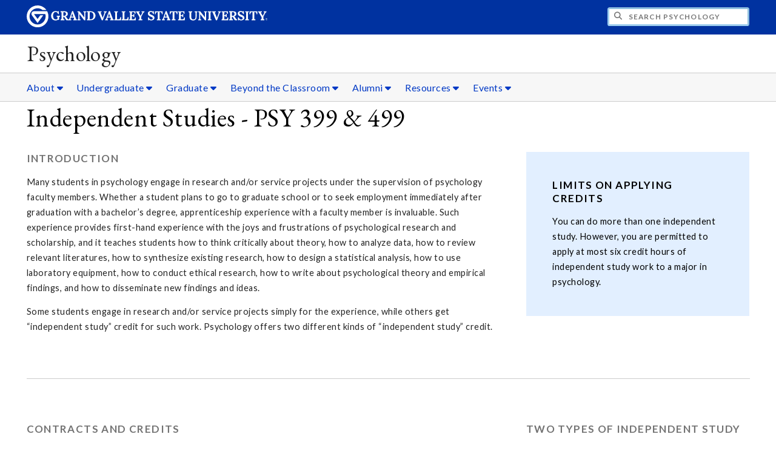

--- FILE ---
content_type: text/html;charset=UTF-8
request_url: https://www.gvsu.edu/psychology/independent-studies-psy-399-499-213.htm
body_size: 8008
content:
<!DOCTYPE html>
<html lang="en">
	<head>
		<title>
	Independent Studies - PSY 399 &amp; 499 -
	Psychology - Grand Valley State University
</title>
<meta http-equiv="Content-Type" content="text/html; charset=utf-8" />
<meta name="viewport" content="width=device-width, initial-scale=1.0" />

	<meta name="category" content="content" />

	<meta name="description" content="Describes&#x20;Independent&#x20;Studies&#x20;courses&#x20;and&#x20;how&#x20;to&#x20;register" />

	<meta name="homepage" content="no" />

	<meta name="title" content="Independent&#x20;Studies&#x20;-&#x20;PSY&#x20;399&#x20;&amp;&#x20;499" />

	
	<meta name="robots" content="index,follow" />

<link rel="preconnect" href="https://fonts.googleapis.com">
<link rel="preconnect" href="https://fonts.gstatic.com" crossorigin>
<link rel="preload" href="https://fonts.googleapis.com/css2?family=EB+Garamond&family=Lato:wght@400;700&display=swap" as="style" onload="this.onload=null;this.rel='stylesheet'" />
<noscript>
	<link href="https://fonts.googleapis.com/css2?family=EB+Garamond&family=Lato:wght@400;700&display=swap" rel="stylesheet">
</noscript>

<link rel="preconnect" href="https&#x3a;&#x2f;&#x2f;www.gvsu.edu">
<link rel="preconnect" href="https&#x3a;&#x2f;&#x2f;www.gvsu.edu" crossorigin>
<link rel="preload" href="/cms4/skeleton/2/files/css/icons[1742408779].css" as="style" onload="this.onload=null;this.rel='stylesheet'" />
<link rel="preload" href="/cms4/skeleton/2/files/css/styles[1742408779].css" as="style" onload="this.onload=null;this.rel='stylesheet'" />
<noscript>
	<link href="/cms4/skeleton/2/files/css/icons[1742408779].css" rel="stylesheet">
	<link href="/cms4/skeleton/2/files/css/styles[1742408779].css" rel="stylesheet">
</noscript>


					
					<!-- Google Tag Manager -->
					<script>(function(w,d,s,l,i){w[l]=w[l]||[];w[l].push({'gtm.start':
					new Date().getTime(),event:'gtm.js'});var f=d.getElementsByTagName(s)[0],
					j=d.createElement(s),dl=l!='dataLayer'?'&l='+l:'';j.async=true;j.src=
					'https://www.googletagmanager.com/gtm.js?id='+i+dl;f.parentNode.insertBefore(j,f);
					})(window,document,'script','dataLayer','GTM-PTD73Q');</script>
					
					<script async src="https://apply.gvsu.edu/ping"></script>
				
<!--[if lte IE 8]>
	<script src="//cdnjs.cloudflare.com/ajax/libs/html5shiv/3.7.3/html5shiv.js"></script>
<![endif]-->
<script src="/cms4/skeleton/2/files/js/cms4.2.min[1732205296].js"></script> 
	<link rel="canonical" href="https://www.gvsu.edu/psychology/independent-studies-psy-399-499-213.htm" /></head>
	<body>
		<div role="banner">
	<a href="#main" class="focus-inverted">Skip to main content</a>
	
	
	<div class="header">
		<div class="row content">
			<div class="col-5 col-sm-12 logo">
				<div class="col-12 col-sm-9">
					<h1>
						<a href="/">
							<!--[if lte IE 8|!IE]>
								<img src="/cms4/skeleton/2/files/img/gvsu_logo_white[0].png" alt="Grand Valley State University Logo" width="600" height="53" />
							<![endif]-->
							<!--[if gte IE 9|!IE]><!-->
								<img src="/cms4/skeleton/2/files/img/gvsu_logo_white[0].svg" alt="Grand Valley State University Logo" onerror="this.onerror=null;this.src='/cms4/skeleton/2/files/img/gvsu_logo_white.png'" width="600" height="53" />
							<!--<![endif]-->
							<span id="gv-logo-label" class="sr-only" aria-hidden="true">Grand Valley State University</span>
						</a>
					</h1>
				</div>
				
					<div class="hide-lg hide-md col-sm-3">
						<a href="cms-siteindex-index.htm" id="gv-hamburger" role="button" tabindex="0" aria-label="Menu">
							<span class="icon icon-bars" aria-hidden="true"></span>
						</a>
					</div>
				
			</div>
			<div class="col-7 col-sm-12 quick hide-print" style="display: block !important">
				<form class="search" action="/searchaction.htm" role="search">
					<input type="hidden" name="media" value="search" />
					<input type="hidden" name="path" value="/psychology" />
					<input type="hidden" name="title" value="Psychology" />
					<h2 class="sr-only">
						<label for="gv-search-input">Search Psychology</label>
					</h2>
					<span class="icon icon-search" aria-hidden="true"></span>
					<input type="text" name="search" id="gv-search-input" size="25" maxlength="255" placeholder="Search Psychology" />
					<button type="submit" class="btn btn-default sr-only" aria-hidden="true" tabindex="-1">Submit</button>
				</form>
			</div>
			<script>
				document.querySelector('.quick').style.display = '';
			</script>
		</div>
	</div>
	<div class="site">
		<div class="content">
			<h1 class="h2 serif color-black padding-none margin-none">
				<a href="/psychology" class="color-black">
					Psychology
				</a>
			</h1>
		</div>
	</div>
	
		<div id="cms-navigation" class="navigation hide-sm hide-print">
			<div class="content">
				<div role="navigation">
	<ul>
		
					<li class="navigation-sub">
						<a href="./cms-siteindex-index.htm#E314F4C3-BAC3-8436-E1EE6ECEFE498C63" target="_self" aria-label="About sub navigation">
							About
							<span class="icon icon-caret-down" aria-hidden="true"></span>
						</a>
						<ul>
							
									<li>
										<a href="faculty-225.htm" target="_self">
											Faculty
										</a>
									</li>
								
									<li>
										<a href="office-staff-286.htm" target="_self">
											Office Staff
										</a>
									</li>
								
									<li>
										<a href="mission-values-471.htm" target="_self">
											Mission &amp; Values
										</a>
									</li>
								
									<li>
										<a href="&#x2f;psychology&#x2f;cms-contact-index.htm" target="_self">
											Contact Us
										</a>
									</li>
								
									<li>
										<a href="community-building-538.htm" target="_self">
											Community building
										</a>
									</li>
								
						</ul>
					</li>
				
					<li class="navigation-sub">
						<a href="./cms-siteindex-index.htm#923DA9F3-D6E2-6F03-1CA37E2E16477717" target="_self" aria-label="Undergraduate sub navigation">
							Undergraduate
							<span class="icon icon-caret-down" aria-hidden="true"></span>
						</a>
						<ul>
							
									<li>
										<a href="https&#x3a;&#x2f;&#x2f;www.gvsu.edu&#x2f;acad&#x2f;psychology-ba-bs.htm" target="_self">
											Psychology, B.A., B.S.
										</a>
									</li>
								
									<li>
										<a href="https&#x3a;&#x2f;&#x2f;www.gvsu.edu&#x2f;acad&#x2f;behavioral-neuroscience-ba-bs.htm" target="_self">
											Behavioral Neuroscience, B.A., B.S.
										</a>
									</li>
								
									<li>
										<a href="undergraduate-program-information-534.htm" target="_self">
											Requirements and Transfer Information
										</a>
									</li>
								
									<li>
										<a href="https&#x3a;&#x2f;&#x2f;www.gvsu.edu&#x2f;catalog&#x2f;program&#x2f;psychology-minor.htm" target="_self">
											Psychology Minor
										</a>
									</li>
								
									<li>
										<a href="https&#x3a;&#x2f;&#x2f;www.gvsu.edu&#x2f;careers&#x2f;liberal-arts-to-business-119.htm" target="_self">
											Strategic Electives &#x28;Career Services&#x29;
										</a>
									</li>
								
									<li>
										<a href="department-awards-previously-scholarships-521.htm" target="_self">
											Department Awards
										</a>
									</li>
								
									<li>
										<a href="scholarships-522.htm" target="_self">
											Scholarships
										</a>
									</li>
								
						</ul>
					</li>
				
					<li class="navigation-sub">
						<a href="./cms-siteindex-index.htm#4BC763B3-0DDC-41AC-3DB0F5728F1137DF" target="_self" aria-label="Graduate sub navigation">
							Graduate
							<span class="icon icon-caret-down" aria-hidden="true"></span>
						</a>
						<ul>
							
									<li>
										<a href="https&#x3a;&#x2f;&#x2f;www.gvsu.edu&#x2f;psychology&#x2f;school-psychology-graduate-program-453.htm" target="_self">
											School Psychology Program Details
										</a>
									</li>
								
									<li>
										<a href="https&#x3a;&#x2f;&#x2f;www.gvsu.edu&#x2f;academics&#x2f;school-psychology-ms-psys.htm" target="_self">
											School Psychology, M.S. &amp; Psy.S.
										</a>
									</li>
								
						</ul>
					</li>
				
					<li class="navigation-sub">
						<a href="./cms-siteindex-index.htm#50A43939-0A2D-5AA4-F10813A047585585" target="_self" aria-label="Beyond&#x20;the&#x20;Classroom sub navigation">
							Beyond the Classroom
							<span class="icon icon-caret-down" aria-hidden="true"></span>
						</a>
						<ul>
							
									<li>
										<a href="https&#x3a;&#x2f;&#x2f;www.gvsu.edu&#x2f;psychology&#x2f;practicum-overview-448.htm" target="_self">
											PSY 490 Practicum
										</a>
									</li>
								
									<li>
										<a href="https&#x3a;&#x2f;&#x2f;www.gvsu.edu&#x2f;psychology&#x2f;be-a-participant-in-research-296.htm" target="_self">
											Research Participation
										</a>
									</li>
								
									<li>
										<a href="psych-club-psi-chi-and-sage-487.htm" target="_self">
											Student Organizations
										</a>
									</li>
								
									<li>
										<a href="psych-friends-477.htm" target="_self">
											Psych Friends Peer Mentoring
										</a>
									</li>
								
									<li>
										<a href="employment-options-for-psychology-majors-228.htm" target="_self">
											Employment &#x2f; Graduate Study
										</a>
									</li>
								
									<li>
										<a href="&#x2f;psychology&#x2f;module-job-index.htm&#x3f;siteModuleId&#x3d;EA04BAB0-A2BC-FE35-4EE331992379AAE8" target="_self">
											Jobs &amp; Internships &#x28;Handshake&#x29;
										</a>
									</li>
								
									<li>
										<a href="study-abroad-184.htm" target="_self">
											Study Abroad
										</a>
									</li>
								
						</ul>
					</li>
				
					<li class="navigation-sub">
						<a href="./cms-siteindex-index.htm#7225F852-BE0C-5DE8-AEF17C0D85583226" target="_self" aria-label="Alumni sub navigation">
							Alumni
							<span class="icon icon-caret-down" aria-hidden="true"></span>
						</a>
						<ul>
							
									<li>
										<a href="current-alumni-newsletter-553.htm" target="_self">
											Current Alumni Newsletter
										</a>
									</li>
								
									<li>
										<a href="alumni-newsletter-archive-428.htm" target="_self">
											Alumni Newsletter Archive
										</a>
									</li>
								
									<li>
										<a href="alumni-295.htm" target="_self">
											Alumni Page
										</a>
									</li>
								
									<li>
										<a href="https&#x3a;&#x2f;&#x2f;www.facebook.com&#x2f;GVSUPsych&#x2f;" target="_blank">
											Facebook
										</a>
									</li>
								
									<li>
										<a href="https&#x3a;&#x2f;&#x2f;www.gvsu.edu&#x2f;giving&#x2f;give-online2.htm&#x3f;fundId&#x3d;32957" target="_blank">
											Donate
										</a>
									</li>
								
						</ul>
					</li>
				
					<li class="navigation-sub">
						<a href="./cms-siteindex-index.htm#A15BA331-F5B1-56B9-D61498B53F581FD7" target="_self" aria-label="Resources sub navigation">
							Resources
							<span class="icon icon-caret-down" aria-hidden="true"></span>
						</a>
						<ul>
							
									<li>
										<a href="psy-101-participation-in-research-sona-435.htm" target="_self">
											PSY 101 Participation in Research &#x28;SONA&#x29;
										</a>
									</li>
								
									<li>
										<a href="&#x2f;cms4&#x2f;asset&#x2f;92386C7F-BF75-96ED-67D9FAA81701D122&#x2f;f25_office_hours.pdf" target="_self">
											Faculty Office Hours
										</a>
									</li>
								
									<li>
										<a href="for-students-475.htm" target="_self">
											For Students
										</a>
									</li>
								
									<li>
										<a href="for-faculty-474.htm" target="_self">
											For Faculty
										</a>
									</li>
								
									<li>
										<a href="syllabus-archive-244.htm" target="_self">
											Syllabus Archive
										</a>
									</li>
								
									<li>
										<a href="&#x2f;psychology&#x2f;cms-siteindex-index.htm" target="_self">
											Site Index
										</a>
									</li>
								
						</ul>
					</li>
				
					<li class="navigation-sub">
						<a href="./cms-siteindex-index.htm#A9D1576E-F0AF-E62F-C3E965A21FA3C5FD" target="_self" aria-label="Events sub navigation">
							Events
							<span class="icon icon-caret-down" aria-hidden="true"></span>
						</a>
						<ul>
							
									<li>
										<a href="&#x2f;psychology&#x2f;module-events-calendar.htm&#x3f;siteModuleId&#x3d;A9CD9A21-B3E0-9F0A-33D67B96CC239D4D" target="_self">
											Event Calendar
										</a>
									</li>
								
									<li>
										<a href="https&#x3a;&#x2f;&#x2f;www.gvsu.edu&#x2f;psychology&#x2f;module-events-index.htm&#x3f;siteModuleId&#x3d;A9CD9A21-B3E0-9F0A-33D67B96CC239D4D&amp;search&#x3d;&amp;filter&#x3d;" target="_self">
											Detailed Event Information
										</a>
									</li>
								
						</ul>
					</li>
				
	</ul>
</div>
			</div>
		</div>
	
</div><div role="main" id="main">
	
			<div id="cms-content">
				<div class="wrapper">
			
					<div class="content" style="padding-bottom:0;padding-top:0;">
						<div style="">
				
			
			<div class="row-gutter">
				

						<div class="col-12 col-sm-12 chunk-heading">
							<div class="chunk-inner" style="padding-bottom:0;padding-top:0;">
								 
<h1 class="padding-none h1">
	Independent Studies - PSY 399 & 499
</h1> 
							</div>
						</div>

						
			</div>
			
						</div>
					</div>
				
		</div>
		
		
		<div class="wrapper">
			
					<div class="content" style="padding-bottom:0;padding-top:0;">
						<div style="padding-bottom:1em;padding-top:1em;">
				
			
			<div class="row-gutter">
				

						<div class="col-8 col-sm-12 chunk-paragraph">
							<div class="chunk-inner" style="padding-bottom:0;padding-top:0;">
								
	<h2 class="padding-none h3">
		Introduction
	</h2>
<p>Many students in psychology engage in research and/or service projects under the supervision of psychology faculty members.&nbsp;Whether a student plans to go to graduate school or to seek employment immediately after graduation with a bachelor&rsquo;s degree, apprenticeship experience with a faculty member is invaluable.&nbsp;Such experience provides first-hand experience with the joys and frustrations of psychological research and scholarship, and it teaches students how to think critically about theory, how to analyze data, how to review relevant literatures, how to synthesize existing research, how to design a statistical analysis, how to use laboratory equipment, how to conduct ethical research, how to write about psychological theory and empirical findings, and how to disseminate new findings and ideas.&nbsp;</p>

<p>Some students engage in research and/or service projects simply for the experience, while others get &ldquo;independent study&rdquo; credit for such work.&nbsp;Psychology offers two different kinds of &ldquo;independent study&rdquo; credit.</p>

							</div>
						</div>

						

						<div class="col-4 col-sm-12 chunk-paragraph cms-chunk-class-highlight-blue">
							<div class="chunk-inner" style="padding-bottom:0;padding-top:0;">
								
	<h2 class="padding-none h3">
		Limits on Applying Credits
	</h2>
<p>You can do more than one independent study.&nbsp;However, you are permitted to apply at most six credit hours of independent study work to a major in psychology.</p>

							</div>
						</div>

						
			</div>
			
						</div>
					</div>
				
		</div>
		
		
		<div class="wrapper">
			
					<div class="content" style="">
						<div style="">
				
			
			<div class="row-gutter">
				

						<div class="col-12 col-sm-12 chunk-hr">
							<div class="chunk-inner" style="padding-bottom:0;padding-top:0;">
								<hr /> 
							</div>
						</div>

						
			</div>
			
						</div>
					</div>
				
		</div>
		
		
		<div class="wrapper">
			
					<div class="content" style="padding-bottom:0;padding-top:0;">
						<div style="padding-bottom:1em;padding-top:1em;">
				
			
			<div class="row-gutter">
				

						<div class="col-8 col-sm-12 chunk-paragraph">
							<div class="chunk-inner" style="padding-bottom:0;padding-top:0;">
								
	<h2 class="padding-none h3">
		Contracts and Credits
	</h2>
<p>With PSY 399 and PSY 499, both the student and the sponsoring faculty member must sign a contract in advance.&nbsp;Complete and submit the contract form by going to the Psychology web page, click on &quot;Undergraduate&quot; tab, select &quot;Department Forms&quot; and choose the Contract Proposal for the course you are requesting.</p>

<p>The form will be automatically emailed to the Psychology Department for approval and processing.&nbsp;&nbsp;After processing the contract, the student will be notified, via e-mail from <a href="/cdn-cgi/l/email-protection" class="__cf_email__" data-cfemail="017364666564717541667772742f646574">[email&#160;protected]</a>, that they are able to register for the class in Banner.</p>

<p>Students can take PSY 399 for 1 to 3 credits and PSY 499 for 1 to 4 credits.&nbsp;The amount of credit awarded depends on the amount of work a student is expected to do.&nbsp;In general, for a standard course at GVSU, students are expected to put in 2-3 hours outside of class for every hour in class.&nbsp;Following this guideline, students are expected to devote about 3-4 hours per week to the course if they register for one credit, 6-8 hours/week for two credits, 9-12 hours/week for three credits, and 12-16 hours/week for four credits.&nbsp;The amount of credit you will receive is stipulated in the contract.</p>

<p>Grades are based on both the quality and quantity of work done by the student.&nbsp;If a student has contracted to produce a particular product (e.g., a review of the literature or a paper reporting an empirical study), a substantial portion of the student&rsquo;s grade will typically be based on the quality of that product.</p>

							</div>
						</div>

						

						<div class="col-4 col-sm-12 chunk-paragraph">
							<div class="chunk-inner" style="padding-bottom:0;padding-top:0;">
								
	<h2 class="padding-none h3">
		Two Types of Independent Study
	</h2>
<p>The first type of independent study, PSY 399, is titled &ldquo;Independent Readings.&rdquo;&nbsp;Students who earn credit in PSY 399 typically write an APA-style paper critically reviewing and synthesizing the scientific literature on a well-defined (and usually narrowly defined) topic.&nbsp;Such an assignment involves considerable bibliographic work, library work, database searching, reading, thinking, critiquing, synthesizing, and writing.&nbsp;The topic of study is usually one in which the sponsoring faculty member has some special expertise or interest. Some faculty members also begin to integrate students into conducting research projects while they are enrolled in PSY 399.</p>

<p>The second kind of independent study, PSY 499, is titled &ldquo;Independent Study and Research.&rdquo;&nbsp;Students earn credit in PSY 499 by engaging in the design, conduct, and analysis of original psychological research.&nbsp;Because most research projects (including those that have a service component) are team efforts, the student typically becomes a member of a research group associated with the sponsoring faculty member.&nbsp;The student&rsquo;s role in a project is usually well-defined in advance.</p>

							</div>
						</div>

						
			</div>
			
						</div>
					</div>
				
		</div>
		
		
		<div class="wrapper">
			
					<div class="content" style="">
						<div style="">
				
			
			<div class="row-gutter">
				

						<div class="col-12 col-sm-12 chunk-hr">
							<div class="chunk-inner" style="padding-bottom:0;padding-top:0;">
								<hr /> 
							</div>
						</div>

						
			</div>
			
						</div>
					</div>
				
		</div>
		
		
		<div class="wrapper">
			
					<div class="content" style="padding-bottom:0;padding-top:0;">
						<div style="padding-bottom:1em;padding-top:1em;">
				
			
			<div class="row-gutter">
				

						<div class="col-8 col-sm-12 chunk-paragraph">
							<div class="chunk-inner" style="padding-bottom:0;padding-top:0;">
								
	<h2 class="padding-none h3">
		How to Find a Faculty Sponsor
	</h2>
<p>Sponsors of independent study typically are tenure-line faculty members in the Psychology Department.&nbsp;A list of such faculty is available in the Psychology office. Non-tenure track faculty may offer independent studies with approval by the department chair.</p>

<p>Before signing up for independent study credit, it is a good idea to apprentice as a volunteer on a research project with the faculty you are considering as a sponsor.&nbsp;By volunteering, you will get a sense of the pace of the work and also of the responsibilities you will have as an independent study student.&nbsp;Because independent studies involve both a great deal of work and also a great deal of individual responsibility, students should be highly motivated to participate actively in any project they select as independent study.</p>

<p>The success of an independent study often depends on how well matched the student and the sponsor are.&nbsp;It is a good idea to work with a sponsor that you already know (particularly one who has taught a course you have taken).&nbsp;However, if your own interests are good match with those of someone you do not know well, you can still approach that professor to discuss whether an independent study project would be appropriate.</p>

							</div>
						</div>

						

						<div class="col-4 col-sm-12 chunk-paragraph">
							<div class="chunk-inner" style="padding-bottom:0;padding-top:0;">
								
	<h2 class="padding-none h3">
		Some Things that Independent Studies are NOT
	</h2>
<p>Independent Studies are not substitutes for courses offered by the department.&nbsp;Typically, independent studies address content areas that are both more specialized and more advanced than is typical of standard courses.&nbsp;Nor are independent studies simply directed readings courses; the level of engagement, self-direction, and independence expected of participating students is substantial.&nbsp;The students who thrive in independent studies tend to be highly motivated self-starters who become intensely engaged in the project.</p>

							</div>
						</div>

						
			</div>
			
						</div>
					</div>
				
		</div>
		
		
		<div class="wrapper">
			
					<div class="content" style="">
						<div style="">
				
			
			<div class="row-gutter">
				

						<div class="col-12 col-sm-12 chunk-hr">
							<div class="chunk-inner" style="padding-bottom:0;padding-top:0;">
								<hr /> 
							</div>
						</div>

						
			</div>
			
						</div>
					</div>
				
		</div>
		
		
		<div class="wrapper">
			
					<div class="content" style="padding-bottom:0;padding-top:0;">
						<div style="padding-bottom:1em;padding-top:1em;">
				
			
			<div class="row-gutter">
				

						<div class="col-12 col-sm-12 chunk-table">
							<div class="chunk-inner" style="padding-bottom:0;padding-top:0;">
								
		<h2 class="padding-none h3">
			Fall 2024 CRNs
		</h2>
	
		<style type="text/css">
			@media screen and (max-width: 800px) {
				
					#table-3816E5D4703154A4118E057BBE8DD027 td:nth-of-type(1):before {
						content: "Course:";
					}
				
					#table-3816E5D4703154A4118E057BBE8DD027 td:nth-of-type(2):before {
						content: "Credits:";
					}
				
					#table-3816E5D4703154A4118E057BBE8DD027 td:nth-of-type(3):before {
						content: "CRN:";
					}
				
			}
		</style>
		<table class="table table-responsive" id="table-3816E5D4703154A4118E057BBE8DD027">
			<thead>
				<tr>
					
						<th style="background-color:#FFFFFF;color:#000;width:33.3333333333%">
							<p>Course</p> 
						</th>
					
						<th style="background-color:#FFFFFF;color:#000;width:33.3333333333%">
							<p>Credits</p> 
						</th>
					
						<th style="background-color:#FFFFFF;color:#000;width:33.3333333333%">
							<p>CRN</p> 
						</th>
					
				</tr>
			</thead>
			<tbody>
				
					<tr>
						
							<td>
								<p>399</p> 
							</td>
						
							<td>
								<p>1</p> 
							</td>
						
							<td>
								<p>13596</p> 
							</td>
						
					</tr>
				
					<tr>
						
							<td>
								<p>399</p> 
							</td>
						
							<td>
								<p>2</p> 
							</td>
						
							<td>
								<p>13597</p> 
							</td>
						
					</tr>
				
					<tr>
						
							<td>
								<p>399</p> 
							</td>
						
							<td>
								<p>3</p> 
							</td>
						
							<td>
								<p>13598</p> 
							</td>
						
					</tr>
				
					<tr>
						
							<td>
								<p>499</p> 
							</td>
						
							<td>
								<p>1</p> 
							</td>
						
							<td>
								<p>13626</p> 
							</td>
						
					</tr>
				
					<tr>
						
							<td>
								<p>499</p> 
							</td>
						
							<td>
								<p>2</p> 
							</td>
						
							<td>
								<p>13627</p> 
							</td>
						
					</tr>
				
					<tr>
						
							<td>
								<p>499</p> 
							</td>
						
							<td>
								<p>3</p> 
							</td>
						
							<td>
								<p>13628</p> 
							</td>
						
					</tr>
				
					<tr>
						
							<td>
								<p>499</p> 
							</td>
						
							<td>
								<p>4</p> 
							</td>
						
							<td>
								<p>13629</p> 
							</td>
						
					</tr>
				
			</tbody>
		</table>
		<script data-cfasync="false" src="/cdn-cgi/scripts/5c5dd728/cloudflare-static/email-decode.min.js"></script><script>
			(function() {
				// make the table header move with your scroll
				var table = document.getElementById('table-3816E5D4703154A4118E057BBE8DD027');
				var thead = table.querySelector('thead');
				var tr = table.querySelector('tbody tr:last-child');
				var clone = table.cloneNode(); // not deep
				clone.appendChild(thead.cloneNode(true));
				clone.removeAttribute('id');
				table.parentNode.appendChild(clone); // deep
				clone.style.position = 'fixed';
				clone.style.top = 0;
				clone.style.display = 'none';
				clone.style.width = Math.floor(table.getBoundingClientRect().width) + 'px';
				clone.style.zIndex = '99999';
				clone.className = clone.className + ' hide-print';
				clone.setAttribute('aria-hidden', 'true');
				var th1 = thead.querySelectorAll('th'),
					th2 = clone.querySelectorAll('th');
				for (var i = 0; i < th1.length; i++) {
					if (i != th1.length) {
						// set the clone's th widths to be the same as the original th widths
						th2[i].style.width = th1[i].offsetWidth + 'px';
					}
				}

				var update = function() {
					var windowY = window.scrollY,
						theadY = parseInt(window.scrollY + thead.getBoundingClientRect().top);
					// only show the fixed header if the screen's width is larger than mobile, and the height of the table is larger than the window height
					if (window.innerWidth > 800 && window.innerHeight < table.offsetHeight) {
						clone.style.width = table.offsetWidth + 'px';
						if (windowY <= theadY) {
							// the window position is before the start of the table
							clone.style.position = 'fixed';
							clone.style.top = 0;
							clone.style.display = 'none';
						} else if (windowY > (theadY + table.offsetHeight)) {
							// the window position is after the end of the table
							clone.style.position = 'fixed';
							clone.style.top = 0;
							clone.style.display = 'none';
						} else if (windowY > (theadY + table.offsetHeight - thead.offsetHeight - tr.offsetHeight)) {
							// the clone's position is before the top of the last TR, but before the end of the table
							clone.style.position = 'absolute';
							clone.style.top = (table.offsetHeight - thead.offsetHeight - tr.offsetHeight) + 'px';
							clone.style.display = '';
						} else {
							// the clone's position is within the scrolling range of the table
							clone.style.position = 'fixed';
							clone.style.top = 0;
							clone.style.display = '';
						}
					} else {
						clone.style.position = 'fixed';
						clone.style.top = 0;
						clone.style.display = 'none';
					}
					var th1 = thead.querySelectorAll('th'),
						th2 = clone.querySelectorAll('th');
					for (var i = 0; i < th1.length; i++) {
						if (i != th1.length) {
							// set the clone's th widths to be the same as the original th widths
							th2[i].style.width = th1[i].offsetWidth + 'px';
						}
					}
				}

				cms.helper.event('load', window, function() {
					update();
					cms.helper.event('resize', window, update);
					cms.helper.event('scroll', window, update);
				});
			})();
		</script>
	
							</div>
						</div>

						
			</div>
			
						</div>
					</div>
				
		</div>
		
		
		<div class="wrapper">
			
					<div class="content" style="padding-bottom:0;padding-top:0;">
						<div style="padding-bottom:1em;padding-top:1em;">
				
			
			<div class="row-gutter">
				

						<div class="col-12 col-sm-12 chunk-table">
							<div class="chunk-inner" style="padding-bottom:0;padding-top:0;">
								
		<h2 class="padding-none h3">
			Winter 2025 CRNs
		</h2>
	
		<style type="text/css">
			@media screen and (max-width: 800px) {
				
					#table-D6A7A68CA3808513FA681EF5BD58FAB5 td:nth-of-type(1):before {
						content: "Course:";
					}
				
					#table-D6A7A68CA3808513FA681EF5BD58FAB5 td:nth-of-type(2):before {
						content: "Credits:";
					}
				
					#table-D6A7A68CA3808513FA681EF5BD58FAB5 td:nth-of-type(3):before {
						content: "CRN:";
					}
				
			}
		</style>
		<table class="table table-responsive" id="table-D6A7A68CA3808513FA681EF5BD58FAB5">
			<thead>
				<tr>
					
						<th style="background-color:#FFFFFF;color:#000;">
							<p>Course</p> 
						</th>
					
						<th style="background-color:#FFFFFF;color:#000;">
							<p>Credits</p> 
						</th>
					
						<th style="background-color:#FFFFFF;color:#000;">
							<p>CRN</p> 
						</th>
					
				</tr>
			</thead>
			<tbody>
				
					<tr>
						
							<td>
								<p>399</p> 
							</td>
						
							<td>
								<p>1</p> 
							</td>
						
							<td>
								<p>23618</p> 
							</td>
						
					</tr>
				
					<tr>
						
							<td>
								<p>399</p> 
							</td>
						
							<td>
								<p>2</p> 
							</td>
						
							<td>
								<p>23620</p> 
							</td>
						
					</tr>
				
					<tr>
						
							<td>
								<p>399</p> 
							</td>
						
							<td>
								<p>3</p> 
							</td>
						
							<td>
								<p>23623</p> 
							</td>
						
					</tr>
				
					<tr>
						
							<td>
								<p>499</p> 
							</td>
						
							<td>
								<p>1</p> 
							</td>
						
							<td>
								<p>23665</p> 
							</td>
						
					</tr>
				
					<tr>
						
							<td>
								<p>499</p> 
							</td>
						
							<td>
								<p>2</p> 
							</td>
						
							<td>
								<p>23667</p> 
							</td>
						
					</tr>
				
					<tr>
						
							<td>
								<p>499</p> 
							</td>
						
							<td>
								<p>3</p> 
							</td>
						
							<td>
								<p>23668</p> 
							</td>
						
					</tr>
				
					<tr>
						
							<td>
								<p>499</p> 
							</td>
						
							<td>
								<p>4</p> 
							</td>
						
							<td>
								<p>23669</p> 
							</td>
						
					</tr>
				
			</tbody>
		</table>
		<script>
			(function() {
				// make the table header move with your scroll
				var table = document.getElementById('table-D6A7A68CA3808513FA681EF5BD58FAB5');
				var thead = table.querySelector('thead');
				var tr = table.querySelector('tbody tr:last-child');
				var clone = table.cloneNode(); // not deep
				clone.appendChild(thead.cloneNode(true));
				clone.removeAttribute('id');
				table.parentNode.appendChild(clone); // deep
				clone.style.position = 'fixed';
				clone.style.top = 0;
				clone.style.display = 'none';
				clone.style.width = Math.floor(table.getBoundingClientRect().width) + 'px';
				clone.style.zIndex = '99999';
				clone.className = clone.className + ' hide-print';
				clone.setAttribute('aria-hidden', 'true');
				var th1 = thead.querySelectorAll('th'),
					th2 = clone.querySelectorAll('th');
				for (var i = 0; i < th1.length; i++) {
					if (i != th1.length) {
						// set the clone's th widths to be the same as the original th widths
						th2[i].style.width = th1[i].offsetWidth + 'px';
					}
				}

				var update = function() {
					var windowY = window.scrollY,
						theadY = parseInt(window.scrollY + thead.getBoundingClientRect().top);
					// only show the fixed header if the screen's width is larger than mobile, and the height of the table is larger than the window height
					if (window.innerWidth > 800 && window.innerHeight < table.offsetHeight) {
						clone.style.width = table.offsetWidth + 'px';
						if (windowY <= theadY) {
							// the window position is before the start of the table
							clone.style.position = 'fixed';
							clone.style.top = 0;
							clone.style.display = 'none';
						} else if (windowY > (theadY + table.offsetHeight)) {
							// the window position is after the end of the table
							clone.style.position = 'fixed';
							clone.style.top = 0;
							clone.style.display = 'none';
						} else if (windowY > (theadY + table.offsetHeight - thead.offsetHeight - tr.offsetHeight)) {
							// the clone's position is before the top of the last TR, but before the end of the table
							clone.style.position = 'absolute';
							clone.style.top = (table.offsetHeight - thead.offsetHeight - tr.offsetHeight) + 'px';
							clone.style.display = '';
						} else {
							// the clone's position is within the scrolling range of the table
							clone.style.position = 'fixed';
							clone.style.top = 0;
							clone.style.display = '';
						}
					} else {
						clone.style.position = 'fixed';
						clone.style.top = 0;
						clone.style.display = 'none';
					}
					var th1 = thead.querySelectorAll('th'),
						th2 = clone.querySelectorAll('th');
					for (var i = 0; i < th1.length; i++) {
						if (i != th1.length) {
							// set the clone's th widths to be the same as the original th widths
							th2[i].style.width = th1[i].offsetWidth + 'px';
						}
					}
				}

				cms.helper.event('load', window, function() {
					update();
					cms.helper.event('resize', window, update);
					cms.helper.event('scroll', window, update);
				});
			})();
		</script>
	
							</div>
						</div>

						
			</div>
			
						</div>
					</div>
				
		</div>
			</div>
		
	<div class="content">
		
			<div class="hide-print">
				<br />
				<hr />
				
			<div class="row">
				<div class="col-6">
					
							<span class="text-muted">
								Page last modified August 20, 2024
							</span>
						
				</div>
				<div class="col-6 text-right">
					
							<a href="cms-problem-index.htm?url=independent-studies-psy-399-499-213.htm" class="cms-report-problem" rel="nofollow">Report a problem with this page</a>
						
				</div>
			</div>
		
			</div>
		
	</div>
</div><div role="contentinfo">
	
		<div class="footer hide-print">
			<div class="content">
				<h1 class="sr-only">Footer</h1>
				<div class="row-flex">
					
						<div class="flex-item">
							<h2 class="sr-only">
								Address
							</h2>
							
									<p class="vcard">
										<span class="adr">
											
													<span class="fn">Psychology Department</span>
													<br />
												
													<span class="street-address">2224 Au Sable Hall</span>
													<br />
												
													<span class="locality">Allendale</span>,
												
													<span class="region">Michigan</span>
												
													<span class="postal-code&#x20;">49401-9403</span>
													<br />
												
										</span>
									</p>
									
						</div>
					
						<div class="flex-item">
							<h2 class="sr-only">
								Contact
							</h2>
							
									<p class="vcard">
										
												<span class="fn">Psychology Department</span>
												<br />
											
												<span class="tel">
													<span class="value">
														<a href="tel:&#x28;616&#x29;&#x20;331-2195">&#x28;616&#x29; 331-2195</a>
													</span>
													
												</span>
												<br />
											
												<span class="tel">
													<span class="value">
														<a href="tel:&#x28;616&#x29;&#x20;331-2480">&#x28;616&#x29; 331-2480</a>
													</span>
													
														(Fax)
													
												</span>
												<br />
											
												<a href="/cdn-cgi/l/email-protection#a9d9dad0cdccd9dd8f8ad19d9992cedfdadc87cccddc" class="email">psydept&#x40;gvsu.edu</a>
												<br />
											
									</p>
									
								<br class="hide-lg hide-md" />
							
						</div>
					
						<div class="flex-item">
							<h2 class="sr-only">
								Hours
							</h2>
							
									<p>
										M-F 8 a.m. - 5 p.m.
											<br/>
										
									</p>
									
								<br class="hide-lg" />
							
						</div>
					
						<div class="flex-item">
							<h2 class="sr-only">
								Social Media
							</h2>
							
									<p>
										
											<a href="https&#x3a;&#x2f;&#x2f;www.facebook.com&#x2f;GVSUPsych&#x2f;" aria-label="Facebook" class="text-nodecoration" target="_blank">
												<span class="fa-stack fa-lg">
													<span class="far fa-square fa-stack-2x"></span>
													<span class="fab fa-facebook fa-stack-1x"></span>
												</span>
												<span class="sr-only">https&#x3a;&#x2f;&#x2f;www.facebook.com&#x2f;GVSUPsych&#x2f;</span>
											</a>
										
											<a href="https&#x3a;&#x2f;&#x2f;twitter.com&#x2f;PsychGv" aria-label="X" class="text-nodecoration" target="_blank">
												<span class="fa-stack fa-lg">
													<span class="far fa-square fa-stack-2x"></span>
													<span class="fab fa-twitter fa-stack-1x"></span>
												</span>
												<span class="sr-only">https&#x3a;&#x2f;&#x2f;twitter.com&#x2f;PsychGv</span>
											</a>
										
									</p>
									
						</div>
					
				</div>
			</div>
		</div>
		<div class="bottom hide-print">
		<div class="content">
			<div class="row-gutter">
				<div class="col-12 legal">
					<h2 class="sr-only">Legal</h2>
					<ul>
						<li>
							<a href="/antidiscriminationstatement.htm"><span class="hide-sm hide-md">GVSU is an </span>A/EO Institution</a>
						</li>
						<li>
							<a href="/privacystatement.htm">Privacy Policy</a>
						</li>
						<li>
							<a href="/disclosures">Disclosures</a>
						</li>
						<li>
							<span class="hide-sm hide-md">Copyright </span>&copy; 2026 GVSU
						</li>
					</ul>
				</div>
			</div>
		</div>
	</div>
</div>

	<script data-cfasync="false" src="/cdn-cgi/scripts/5c5dd728/cloudflare-static/email-decode.min.js"></script></body>
</html> 

--- FILE ---
content_type: text/css
request_url: https://tags.srv.stackadapt.com/sa.css
body_size: -11
content:
:root {
    --sa-uid: '0-98240e73-1e03-5110-71aa-328d6cf96874';
}